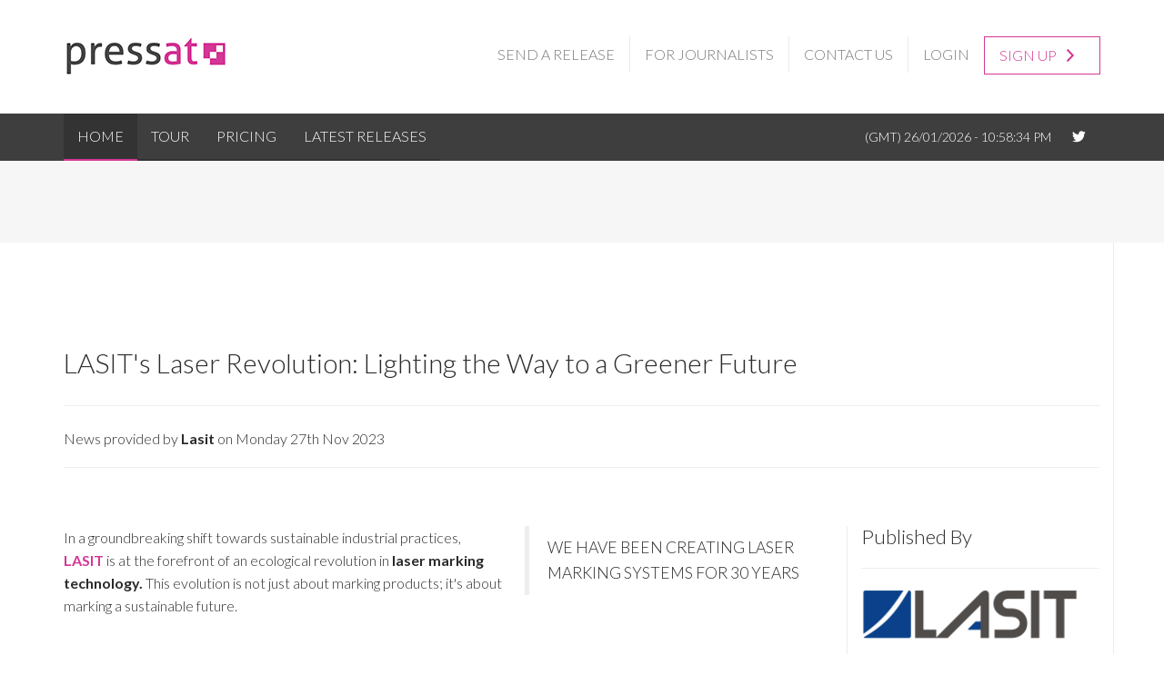

--- FILE ---
content_type: text/html; charset=utf-8
request_url: https://pressat.co.uk/releases/lasits-laser-revolution-lighting-the-way-to-a-greener-future-39cfab28c5b00a9136c09889a90b012f/
body_size: 6685
content:
  <!DOCTYPE html>
<html lang="en">
	<head>
		<meta http-equiv="X-UA-Compatible" content="IE=Edge" />
    <meta charset="utf-8" />
    <meta name="viewport" content="width=device-width, initial-scale=1.0, maximum-scale=1.0, user-scalable=no">

		<meta property="og:title" content="LASIT's Laser Revolution: Lighting the Way to a Greener Future"/>
					<meta property="og:image" content='https://pressat.co.uk/media/cache/0x60-e4f1fa30748585aea9a2e95759d1c935.png'/>
				    <meta name="robots" content="max-image-preview:large">
<meta name='Publisher' content='Pressat' />

		<meta property="og:description" content=" In a..."/>

		<title>LASIT's Laser Revolution: Lighting the Way to a Greener Future | Pressat</title>
		<meta name="description" content=" In a groundbreaking shift towards sustainable industrial practices,   LASIT   is at the forefront of an ecological revolution in  laser marking technology...." />

		<meta name="twitter:card" content="summary_large_image" />
		<meta name="twitter:site" content="@pressat" />
		<meta name="twitter:title" content="LASIT's Laser Revolution: Lighting the Way to a Greener Future" />
		<meta name="twitter:description" content=" In a groundbreaking shift towards sustainable industrial practices,   LASIT   is at the forefront of an ecological revolution in  laser marking technology...." />

					<meta name="twitter:image" content="https://pressat.co.uk/media/cache/370x370-5a7e753c611472ffc1b284b295f6a90d.png" />
		
		<link rel="canonical" href="https://pressat.co.uk/releases/lasits-laser-revolution-lighting-the-way-to-a-greener-future-39cfab28c5b00a9136c09889a90b012f/">
		
		
					
		
		
		<base href="https://pressat.co.uk" />
		<link rel="shortcut icon" type="image/x-icon" href="https://pressat.co.uk/media/theme/favicon.ico" />
		<link rel="apple-touch-icon" type="image/png" href="https://pressat.co.uk/media/theme/apple-touch-icon.png" />
		<link rel="icon" href="https://pressat.co.uk/media/site/pressat32.png" type="image/png" />
	
    <link href='https://fonts.googleapis.com/css?family=Lato:100,300,700|Bitter:400,700' rel='stylesheet' type='text/css'>
    <link href="/css/ionicons.min.css" rel="stylesheet" />
    <link href="/css/bootstrap.min.css" rel="stylesheet" />
		<link rel="stylesheet" type="text/css" href="/css/load/css_flexslider.css/css_style.css/css_custom.css/css_pressat.css/css_slimbox2.css/css_video-js.css/" />


		<!-- Embedded CSS -->
		<style>
							a{
					color: { !important;
				}
					</style>
		

						
			<!-- Global site tag (gtag.js) - Google Ads: 991307238 -->
<script async src="https://www.googletagmanager.com/gtag/js?id=AW-991307238"></script>
<script>
  window.dataLayer = window.dataLayer || [];
  function gtag(){dataLayer.push(arguments);}
  gtag('js', new Date());

  gtag('config', 'AW-991307238');
 
</script>
 

			<script>(function(w,d,t,r,u){var f,n,i;w[u]=w[u]||[],f=function(){var o={ti:"15327970"};o.q=w[u],w[u]=new UET(o),w[u].push("pageLoad")},n=d.createElement(t),n.src=r,n.async=1,n.onload=n.onreadystatechange=function(){var s=this.readyState;s&&s!=="loaded"&&s!=="complete"||(f(),n.onload=n.onreadystatechange=null)},i=d.getElementsByTagName(t)[0],i.parentNode.insertBefore(n,i)})(window,document,"script","//bat.bing.com/bat.js","uetq");</script>



		<!--[if IE]>
			<script type="text/javascript" src="https://cdnjs.cloudflare.com/ajax/libs/html5shiv/3.7.3/html5shiv.min.js"></script>
		<![endif]-->
			

	</head>

	<body class=" ">

		<div id='wrapper' class="single ">
			
	   <header>
	      <div class="container">
	        <div class="row">
	          <div id="logo-region" class="col-md-3 text-center-sm">
	            <a href="/"><img src="/media/site/logo.png" alt="Pressat" class="img-responsive" /></a>
	          </div> <!-- /logo-region -->
	          <div id="menu-region" class="col-md-9 visible-lg">
	            <nav class="navbar nestor-main-menu" role="navigation">
	              <!-- Navigation links -->
	              <div class="collapse navbar-collapse navbar-ex1-collapse">

	              			                <ul class="nav navbar-right navbar-nav">
		                	<li><a href="https://pressat.co.uk/user/login/">Send a Release</a></li>
		                	<li><a href="https://pressat.co.uk/subscribe/">For Journalists</a></li>
		                	<li><a href="https://pressat.co.uk/contact-us/">Contact Us</a></li>
															<li><a href="/user/login/">Login</a></li>
							    <li><a href="/user/register/" class="btn btn-default btn-header-signup">Sign up <i class="ion-chevron-right"></i></a></li>
									                </ul>
	                	              </div> <!-- /navbar-collapse -->
	            </nav>
	          </div> <!-- /menu-region -->
	        </div> <!-- /row -->
	      </div> <!-- container -->
	    </header>

		<div class="nav-outer">
		  <div class="container">
            <nav class="navbar nestor-main-menu" style="padding-top: 0px;" role="navigation">
              <!-- Menu button for mobile display -->
              <div class="navbar-header">
                <button type="button" class="navbar-toggle" data-toggle="collapse" data-target=".navbar-ex1-collapse">MENU</button>
              </div>
              <!-- Navigation links -->
              <div class="collapse navbar-collapse navbar-ex1-collapse">

              		                <ul class="nav navbar-left navbar-nav">
						<li><a href="https://pressat.co.uk/" class="active">Home</a></li>
						<li><a href="https://pressat.co.uk/news-distribution/">Tour</a></li>
						<li><a href="https://pressat.co.uk/packages/">Pricing</a></li>
						<li><a href="https://pressat.co.uk/releases/" class="visible-lg">Latest Releases</a></li>
						<li class="hidden-lg"><a href="/user/register/">Send PR</a></li>
												    <li class="hidden-lg"><a href="/user/login/">Login</a></li>
							                </ul>
	                <ul class="nav navbar-right navbar-nav">
						<li class="pull-right"><a style="padding-top: 15px;" target="_blank" href="https://twitter.com/pressat/"><i class="icon ion-social-twitter"></i></a></li>

						<li class="current-time text-center visible-lg pull-right" style="text-transform:uppercase; margin-left: 15px;">(GMT) 26/01/2026 - <span id="clock">10:58:31 PM</span></li>
	                </ul>
                              </div> <!-- /navbar-collapse -->
            </nav>

		  </div> <!-- /container -->
		</div>


			
		  <div class="row messages text-center">
		    		  </div> 

			<div id="top-content-region" class="bg-color-grayLight1">
			  <div class="container">
			    <div class="row" style="height: 60px;">
			 
			      <div id="top-content-left-region" class="col-xs-12 col-sm-2 text-center-sm">
			        <div class="region">

			          <div id="page-title-block" class="page-title block">
			            
			          </div> <!-- /page-title-block -->

			        </div> <!-- /region -->
			      </div> <!-- /top-content-left-region -->
			
			    </div> <!-- /row -->
			  </div> <!-- /container -->
			</div> <!-- /top-content-region -->


			
		  
<div id="content-region">
  <div class="container">
    <div class="row">

      <div id="main-content-region" class="main-content col-xs-12">
        <div class="region">

          <div id="newsroom-block" class="block bio"  itemscope itemtype="http://schema.org/NewsArticle" >
 						<div class="row">
 							<div class="col-xs-12">
 								<meta itemscope itemprop="mainEntityOfPage"  itemType="https://schema.org/WebPage" itemid="/releases/lasits-laser-revolution-lighting-the-way-to-a-greener-future-39cfab28c5b00a9136c09889a90b012f/"/>

 							
 								<h1 id="heading" class="heading" style="font-size: 30px;" itemprop="headline">LASIT's Laser Revolution: Lighting the Way to a Greener Future</h1>
 								<hr>
 								<div class="row">
 									<div class="col-xs-8">
 										News provided by <strong style="display: inline-block; padding-top: 5px;">Lasit</strong> on Monday 27th Nov 2023
 									</div>
 									<div class="col-xs-4">
											<!-- ShareThis BEGIN -->
											<div class="sharethis-inline-share-buttons"></div>
											<!-- ShareThis END -->
											
 									</div>
 				
 								</div>
								<hr>
								<div class="clearfix"></div>
								<br /><br />
								<div class="row">
									<div class="col-xs-12 col-sm-9 col-md-9 col-lg-9" style="border-right: solid 1px #ebebeb;">
																																	<blockquote style="width:40%;float:right;margin:0 0 0 24px;" class="hidden-xs">
													<p> WE HAVE BEEN CREATING LASER MARKING SYSTEMS FOR 30 YEARS</p>
													
												</blockquote>
																						<div class="pr-body">
												<div itemprop="description" class="pr-text">
																											<p>In a groundbreaking shift towards sustainable industrial practices, <a href="https://www.lasitlaser.com/" target="_blank" rel="nofollow" title="Link is nofollow"><strong>LASIT</strong> </a>is at the forefront of an ecological revolution in<strong> laser marking technology.</strong> This evolution is not just about marking products; it's about marking a sustainable future.</p>
<h2>Eco-Friendly Innovation: A New Era of Industrial Precision</h2>
<p>LASIT's laser technology stands as a paragon of eco-friendliness. Unlike traditional methods, it requires no consumables like inks, dyes, or solvents, significantly reducing the environmental impact. This advancement results in lower production costs and a smaller ecological footprint, making it a win-win for businesses and the planet​​.</p>
<h2>The ‘Natural Branding’ Breakthrough: Sustainable Marking on Produce</h2>
<p>An exciting development in laser technology is 'Natural Branding', which uses lasers to mark produce. This method removes the need for stickers, dramatically cutting down on paper, glue, and ink usage. It has been shown that laser marking produces less than 1% of the <strong>carbon emissions </strong>compared to producing a sticker of the same size, demonstrating substantial energy savings. So far, this innovative technique has been applied to potatoes, sweet potatoes, coconuts, and melons​​.</p>
<h2>Creating Superhydrophobic Surfaces: A Leap in Sustainable Manufacturing</h2>
<p>Laser technology has also enabled the creation of superhydrophobic surfaces, which mimic the self-cleaning properties of lotus leaves. These surfaces have a wide range of applications, from smartphone screens to solar panels, offering environmental benefits such as reducing water usage and enhancing solar efficiency​​.</p>
<h2>Pioneering Metal Cleaning: Reducing Environmental Impact</h2>
<p>Laser cleaning is another remarkable application. It removes unwanted elements like paint, rust, and insulation from various surfaces without using harsh chemicals. This technique not only extends the lifespan of materials, promoting recycling, but also reduces the environmental burden of chemical disposal​​.</p>
<h2>Laser Templating: The Path to a Paperless World</h2>
<p>LASIT's reach extends beyond product marking. Laser templating for interior building products eliminates the need for traditional materials like wood, thus saving trees and resources. This technology has allowed fabricators to go completely paperless, dramatically reducing their carbon footprint. In fact, laser templating alone is currently saving over 55,000 trees annually​​.</p>
<h2> LASIT's Commitment to a Greener Tomorrow</h2>
<p>LASIT's laser marking technology is not just about precision and efficiency; it's about responsibility towards our planet. Their innovations demonstrate that industrial processes can be both high-performing and environmentally friendly, setting a new standard for the industry and contributing significantly to global sustainability efforts.</p>
<p><strong>For More Information:</strong></p>
<p>To delve deeper into LASIT's groundbreaking laser technology and its environmental impact, visit <a href="https://www.lasitlaser.com/" target="_blank" rel="nofollow" title="Link is nofollow">LASIT's Official Website</a>.</p>
																									</div>
											</div>
																							<p style="color: #aeaeae;">Press release distributed by Pressat on behalf of Lasit, on Monday 27 November, 2023. For more information <a href="https://pressat.co.uk/subscribe/">subscribe</a> and follow <a href="https://pressat.co.uk/">https://pressat.co.uk/</a></p>
												<hr>
												            <span class="label label-primary" style="margin-bottom: 2px; display: inline-block; border: solid 1px #ebebeb; padding: 10px;">LASER MARKING</span>
    															<a style="margin-bottom: 2px; display: inline-block; background: none; border: solid 1px #ebebeb; color: #555; padding: 10px;"
 href='/category/business-finance/' class="label label-success" style="margin-bottom: 2px; display: inline-block;">Business & Finance</a>
			<a style="margin-bottom: 2px; display: inline-block; background: none; border: solid 1px #ebebeb; color: #555; padding: 10px;"
 href='/category/manufacturing-engineering-energy/' class="label label-success" style="margin-bottom: 2px; display: inline-block;">Manufacturing, Engineering & Energy</a>
	
																														</div>

									<div class="col-xs-12 col-sm-3 col-md-3 col-lg-3">
										<h5>Published By</h5>
										<hr />
																																	<a href="https://lasit.pressat.co.uk"><img class='companyAvatar img-responsive' src='https://pressat.co.uk/media/cache/0x60-e4f1fa30748585aea9a2e95759d1c935.png' alt='Lasit' height="60" /></a>
																						<br /><br />
																				<div>
																							<strong>Lasit</strong>
												<hr>
												4401218091270 <br />												sales@lasitlaser.com<br />												<a rel="nofollow" href="https://www.lasitlaser.com/">https://www.lasitlaser.com/</a>												
																					</div>
										<hr>
																					<a class="btn btn-default btn-theme btn-block" href="https://lasit.pressat.co.uk">Visit Newsroom</a>
																			</div>
								</div>

 								<hr>

								  <div itemprop="publisher" itemscope itemtype="https://schema.org/Organization" style="display: none;">
								    <div itemprop="logo" itemscope itemtype="https://schema.org/ImageObject">
								      <img src="https://pressat.co.uk/media/site/logo.png"/>
								      <meta itemprop="url" content="https://pressat.co.uk/media/site/logo.png">
								      <meta itemprop="width" content="180">
								      <meta itemprop="height" content="125">
								    </div>
								    <meta itemprop="name" content="Pressat">
								  </div>
								  <meta itemprop="datePublished" content='2023-11-27T14:06:29+00:00'/>
								  <meta itemprop="dateModified" content='2023-11-27T14:06:29+00:00'/>
 							</div>
 						</div>

 						<div class="row">
							<div class="col-xs-12 release-media">
 								<h3>Media</h3>
			          <div id="grid" class="row">
			          				 
              <div class="portfolio-item mix design branding col-xs-12 col-sm-6 col-md-4 image" >
          <a href="https://pressat.co.uk/media/uploads/5a7e753c611472ffc1b284b295f6a90d.png">
            <div class="portfolio-image" itemprop="image" itemscope itemtype="https://schema.org/ImageObject">
              <div class="portfolio-overlay">
                <i class="icon ion-ios7-download-outline"></i>
                <small class="portfolio-title">Lasit</small>
              </div>
              <img style="height: 100%; max-width: 360px;" class="img-responsive" src="https://pressat.co.uk/media/uploads/5a7e753c611472ffc1b284b295f6a90d.png" alt='Lasit' title='Lasit' width="360" height="270" />
                  <meta itemprop="url" content='https://pressat.co.uk/media/cache/360x270-5a7e753c611472ffc1b284b295f6a90d.png'>
                  <meta itemprop="width" content="360">
                  <meta itemprop="height" content="270">

              
            </div>
          </a>
        </div>
      					 
              <div class="portfolio-item mix design branding col-xs-12 col-sm-6 col-md-4 image" >
          <a href="https://pressat.co.uk/media/uploads/800c6365e11145e07ec5ba6d0ca384df.png">
            <div class="portfolio-image" itemprop="image" itemscope itemtype="https://schema.org/ImageObject">
              <div class="portfolio-overlay">
                <i class="icon ion-ios7-download-outline"></i>
                <small class="portfolio-title">Green Lasi</small>
              </div>
              <img style="height: 100%; max-width: 360px;" class="img-responsive" src="https://pressat.co.uk/media/uploads/800c6365e11145e07ec5ba6d0ca384df.png" alt='Green Lasi' title='Green Lasi' width="360" height="270" />
                  <meta itemprop="url" content='https://pressat.co.uk/media/cache/360x270-800c6365e11145e07ec5ba6d0ca384df.png'>
                  <meta itemprop="width" content="360">
                  <meta itemprop="height" content="270">

              
            </div>
          </a>
        </div>
      					 
              <div class="portfolio-item mix design branding col-xs-12 col-sm-6 col-md-4 image" >
          <a href="https://pressat.co.uk/media/uploads/57dfe07a6be19ca4691a0589ba744730.jpg">
            <div class="portfolio-image" itemprop="image" itemscope itemtype="https://schema.org/ImageObject">
              <div class="portfolio-overlay">
                <i class="icon ion-ios7-download-outline"></i>
                <small class="portfolio-title">Laser</small>
              </div>
              <img style="height: 100%; max-width: 360px;" class="img-responsive" src="https://pressat.co.uk/media/uploads/57dfe07a6be19ca4691a0589ba744730.jpg" alt='Laser' title='Laser' width="360" height="270" />
                  <meta itemprop="url" content='https://pressat.co.uk/media/cache/360x270-57dfe07a6be19ca4691a0589ba744730.jpg'>
                  <meta itemprop="width" content="360">
                  <meta itemprop="height" content="270">

              
            </div>
          </a>
        </div>
      			  <div class="col-xs-12">
    <div class="col-xs-12">
      <small style="font-style:italic;">
        * For more information regarding media usage, ownership and rights please contact 
                  Lasit.
              </small>
  </div>
  </div>
			          	<div class="col-xs-12">
			          		<hr>
			      		</div>
			          </div> <!-- /row -->
 							</div>
 						</div>

 						<div class="row">

 															<div class="col-xs-12 col-sm-3 follow">
	 								<h3>Follow</h3>
									<p>
																				<a rel="nofollow" target="_blank" href="https://www.linkedin.com/company/lasit-spa/"><i class="ion-social-linkedin"></i></a>										<a rel="nofollow" target="_blank" href="https://www.facebook.com/LASIT.Marcatura.Laser/"><i class="ion-social-facebook"></i></a>										<a rel="nofollow" target="_blank" href="https://www.youtube.com/user/lasitlasermarking"><i class="ion-social-youtube"></i></a>										<a rel="nofollow" target="_blank" href="https://www.instagram.com/lasit.laser.marking/"><i class="ion-social-instagram"></i></a>									</p>
									<hr>
	 							</div>
 							 							
							<div class="col-xs-12 col-sm-4 formats">
 								<h3>Additional PR Formats</h3>
 								<p>
 									<a rel="nofollow" target="_blank" href='https://pressat.co.uk/releases/lasits-laser-revolution-lighting-the-way-to-a-greener-future-39cfab28c5b00a9136c09889a90b012f/pdf/'><i class="ion-document-text"></i></a>
	<a rel='nofollow' id='download-mediapack' href='https://pressat.co.uk/releases/lasits-laser-revolution-lighting-the-way-to-a-greener-future-39cfab28c5b00a9136c09889a90b012f/mediapack/'><i class="ion-ios-box"></i></a>
<a rel='nofollow' id='view-print' href='https://pressat.co.uk/releases/lasits-laser-revolution-lighting-the-way-to-a-greener-future-39cfab28c5b00a9136c09889a90b012f/print/'><i class="ion-ios-printer"></i></a>
 										<input id="tinyurl" name="tinyURL" value="" />
 								</p>
								<hr>
 							</div>
 							<div class="col-xs-12 col-sm-1 qrcode">
 								  							</div
 						</div>

					</div>
					      <p><strong>You just read: </strong></p>
					      <p><h2 style="color:#999; font-size:14px;">LASIT's Laser Revolution: Lighting the Way to a Greener Future</h2></p>

					      <p style="margin-top: 30px;"><strong>News from this source: </strong></p>


					  <div class="related-releases">

									<!--  1 -->
																	<div class="row">
																		    	<div class="col-xs-12 col-sm-8">
								    		<a style="color:#999; font-size:14px; display: block; border-bottom: solid 1px #ebebeb; padding-bottom: 5px; margin-bottom: 5px;" href="/releases/lasits-laser-revolution-lighting-the-way-to-a-greener-future-39cfab28c5b00a9136c09889a90b012f/">LASIT's Laser Revolution: Lighting the Way to a Greener Future
								    		</a>
								    	</div>
																			</div>

								
					  </div>

        </div> <!-- /region -->
      </div> <!-- /main-content-region -->

    </div> <!-- /row -->
  </div> <!-- /container -->
</div> <!-- /content-region -->

	    <footer id="footer" class="bg-color-grayDark1 text-color-light">
  <div class="container">
    <div class="row">

      <div id="footer-left-region" class="col-xs-8 col-md-9 text-center-sm">
        <div class="region">

          <div id="copyright-block" class="block">
            <p>&copy; Copyright 2026 <a href="https://pressat.co.uk/" style="color: #fff;">Pressat</a>. All rights reserved.
            
            </p>
          </div> <!-- /copyright-block -->

        </div> <!-- /region -->
      </div> <!-- /footer-left-region -->

      <div id="footer-right-region" class="col-xs-4 col-md-3 text-right text-center-sm">
        <div class="region">

          <div id="social-networks-footer-block" class="social-networks-footer block">
            <a target="_blank" href="https://www.facebook.com/pressatuk/"><i class="icon ion-social-facebook"></i></a>
            <a target="_blank" href="https://twitter.com/pressat/"><i class="icon ion-social-twitter"></i></a>
            <a target="_blank" href="https://www.linkedin.com/company/pressat-co-uk/"><i class="icon ion-social-linkedin"></i></a>
            <a target="_blank" href="https://www.instagram.com/pressat/"><i class="icon ion-social-instagram"></i></a>
            <a target="_blank" href="https://www.youtube.com/@pressatnewswire/"><i class="icon ion-social-youtube"></i></a>

          </div> <!-- /social-networks-footer -->

        </div> <!-- /region -->
      </div> <!-- /footer-right-region -->

    </div> <!-- /row -->
  </div> <!-- /container -->
</footer>


	    <div id="confirm-dialog" title=""></div>


			<script src="https://maps.google.com/maps/api/js?sensor=false"></script>
			<script type="text/javascript" src="/js/load/js_theme_jquery-1.10.2.min.js/js_theme_bootstrap.min.js/js_theme_jquery.flexverticalcenter.js/js_theme_jquery.flexslider-min.js/js_theme_jquery.stellar.min.js/js_theme_jquery.mixitup.min.js/js_libraries_videojs_video.js/js_libraries_fitvids.js/js_global.js/js_theme_app.js/"></script>

			
<!-- Google tag (gtag.js) -->
<script async src="https://www.googletagmanager.com/gtag/js?id=G-YJJV8L3JJH"></script>
<script>
  
  window.dataLayer = window.dataLayer || [];
  function gtag(){dataLayer.push(arguments);}
  gtag('js', new Date());

  gtag('config', 'G-YJJV8L3JJH');
  
</script>

			







			
				<script>
				  videojs.options.flash.swf = "https://pressat.co.uk/js/libraries/videojs/video-js.swf"
				</script>
			



				<script type='text/javascript' src='https://platform-api.sharethis.com/js/sharethis.js#property=651da641f62364001259aa8b&product=sop' async='async'></script>


				


				<script type="text/javascript">
					jQuery(document).ready(function($) {
						$(".release-media").fitVids();
					});
				</script>
				
				<script type="text/javascript">!function(e,t,n){function a(){var e=t.getElementsByTagName("script")[0],n=t.createElement("script");n.type="text/javascript",n.async=!0,n.src="https://beacon-v2.helpscout.net",e.parentNode.insertBefore(n,e)}if(e.Beacon=n=function(t,n,a){e.Beacon.readyQueue.push({method:t,options:n,data:a})},n.readyQueue=[],"complete"===t.readyState)return a();e.attachEvent?e.attachEvent("onload",a):e.addEventListener("load",a,!1)}(window,document,window.Beacon||function(){});</script>
<script type="text/javascript">window.Beacon('init', '68fe0b8f-74e4-4997-aa8a-6b734922f1ad')</script>
				
			
	  </body>
</html>